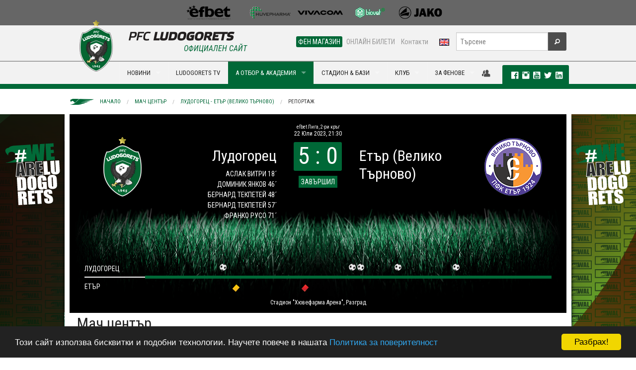

--- FILE ---
content_type: text/html; charset=utf-8
request_url: https://ludogorets.com/bg/match-center/?m=1965&t=report
body_size: 13463
content:
<!DOCTYPE html>
<!--[if IE 9]><html class="lt-ie10" lang="en" > <![endif]-->
<html class="no-js" lang="en" >
  <head>
    <meta charset="utf-8" />
    <meta name="viewport" content="width=device-width, initial-scale=1.0" />
    <meta http-equiv="X-UA-Compatible" content="IE=Edge,chrome=1" />
	<meta name="keywords" content="" />
	<meta name="description" content="Статистика и информация за предстоящи и изминали срещи на Лудогорец и Лудогорец II." />
	<title>Мач център: Лудогорец - Етър (Велико Търново), 22.07.2023: Репортаж | ПФК Лудогорец</title>
	<meta property="og:url" content="https://www.ludogorets.com/bg/match-center/?m=1965&amp;t=report" />
	<meta property="og:image" content="https://www.ludogorets.com/news/2020/20200703105447_medium.jpg" />

    <link rel='stylesheet' href='https://fonts.googleapis.com/css?family=Roboto+Condensed:400,700,700italic,400italic&subset=cyrillic,latin' type='text/css' />
    <link rel="stylesheet" href="//ajax.googleapis.com/ajax/libs/jqueryui/1.10.4/themes/smoothness/jquery-ui.css" />
    <link rel="stylesheet" href="/css/foundation.css" />
    <link rel="stylesheet" href="/css/foundation-icons/foundation-icons.css" />
    <link rel="stylesheet" href="/css/responsive-tables.css" />
    <link rel="stylesheet" href="/js/videoplayer/skin/minimalist.css" />
    <link rel="stylesheet" href="/js/slick-1.3.12/slick/slick.css" />
    <link rel="stylesheet" href="/main_template.css?t=2026012901" type="text/css" />
        
    <link rel="shortcut icon" href="/favicon.ico" type="image/x-icon" />
       
    <script src="/js/vendor/modernizr.js"></script>
    <script src="/js/vendor/jquery.js"></script>
    <script src="/js/videoplayer/flowplayer.min.js"></script>
  </head>
<body>

<div class="fullwidth noscroll web"> <!--BANNER-START-->
<!--<div class="bgr-black">
	<div class="row">
		<div class="large-12 hide-for-small text-center banner-728x90">
			<a href="#"><img src="/images/Root/content/web/bg/header/top_banner/images/AurubisBanner728x90.png" /></a>
		</div>
	</div>
</div>-->
<!--BANNER-END-->
<!--SPONSORS-START-->
<div class="bgr-gray">
  <div class="row">
    <div class="medium-12 hide-for-small text-center sponsors-small">

      <a href="/bg/sponsors/" id="sp-img">&nbsp;</a>

    </div>
  </div>
</div>
<!--SPONSORS-END-->
<div id="fb-root"></div>
<script>(function(d, s, id) {
  var js, fjs = d.getElementsByTagName(s)[0];
  if (d.getElementById(id)) return;
  js = d.createElement(s); js.id = id;
  js.src = 'https://connect.facebook.net/en_US/sdk.js#xfbml=1&version=v2.10&appId=444819059222342';
  fjs.parentNode.insertBefore(js, fjs);
}(document, 'script', 'facebook-jssdk'));</script>
<!--MENU-START-->
<script src="https://cdnjs.cloudflare.com/ajax/libs/jquery-modal/0.9.1/jquery.modal.min.js"></script>
<script src="https://cdn.jsdelivr.net/npm/js-cookie@2/src/js.cookie.min.js"></script>
<link rel="stylesheet" href="https://cdnjs.cloudflare.com/ajax/libs/jquery-modal/0.9.1/jquery.modal.min.css" />
<script>
//$(document).ready(function(){
//	if(Cookies.get('Popup1') == null) {
//		$("#AcademyCasting").modal({
//		  fadeDuration: 1000
//		});
//		Cookies.set('Popup1', 'view', { expires: 3 });
//	}
//});
</script>
<!--<div id="AcademyCasting" class="modal">
  <p><img src="/images/Root/content/web/bg/center/academy/images/elavotbora3.jpg"></p>
  <p><b>Лудогорец организира кастинг за деца, родени през 2006 г.</b></p>
  <p>На 2 юни, 2019 г. (неделя) в 10,00 ч. на базата на футболната академия на Лудогорец ще се проведе кастинг за деца, родени през 2006 г. </p>
  <a href="/bg/news/?i=3035" class="button radius expand" style="text-transform:uppercase;">Виж как може да се включиш!</a>
</div>-->
<div class="bgr-whitegray border-bottom hide-for-small">
	<div class="row collapse">
		<div class="medium-4 columns" style="height:70px;"></div>
		<div class="medium-8 text-right columns">
			<div class="row collapse">
				<div class="small-8 columns nav-sub">
					<dl id="menuQuick" class="sub-nav right"> 
						<!--<dd class="p-r-10"><a href="/bg/press-office/">Пресцентър</a></dd> -->
						<dd class="active"><a href="https://fanshop.ludogorets.com/bg/" target="_blank">ФЕН МАГАЗИН</a></dd> 
						<dd><a href="https://tickets.ludogorets.com/" target="_blank">ОНЛАЙН БИЛЕТИ</a></dd> 
						<dd class="p-r-10"><a href="/bg/about/contacts/">Контакти</a></dd> 
						<dd><a href="/en/"><img src="/images/Root/content/web/bg/header/main_menu/images/langEN.png" /></a></dd>
					</dl>
				</div>
				<div class="small-4 columns nav-search">
					<form method="get" action="/bg/search/" id="searchForm">
						<div class="row collapse">
							<div class="small-10 columns">
								<input type="text" name="s" placeholder="Търсене" maxlength="45">
							</div>
							<div class="small-2 columns">
								<button type="submit" class="button fi-magnifying-glass postfix radius secondary"></button>
							</div>
						</div>
					</form>
				</div>
			</div>
		</div>
	</div>
</div>
<div class="bgr-whitegray border-top border-bottom-green relative">
	<div class="row collapse relative">
		<div class="contain-to-grid">
			<nav class="top-bar" data-topbar>
				<ul class="title-area">
					<li class="name">
						<div class="hide-for-medium-up bgr-whitegray" style="position:relative">
							<a href="/bg/"><img src="/images/Root/content/web/bg/header/main_menu/images/logoEN-small_2025.png" style="height:35px;margin:5px;border:none;" /></a>
							<a href="/en/"><img src="/images/Root/content/web/bg/header/main_menu/images/langEN.png" style="position:absolute;top:15px;right:80px;border:none;z-index:99" /></a>
						</div>
					</li>
					<li class="toggle-topbar menu-icon"><a href="#"><span class="primary">МЕНЮ <i class="fi-list"></i></span></a></li>
				</ul>
				
				<section class="top-bar-section">
					<ul class="left">
						<li>
							<div class="hide-for-small" style="width:100px">
								<a href="/bg/" style="font-size:0;line-height:0">
                                	<img src="/images/Root/content/web/bg/header/main_menu/images/logoEN_2025.png" style="position:absolute;left:0px;top:-83px;border:none;" />
                                </a>
                                <div id="official"><h6 class="subheader ucase txt-green">Официален сайт</h6></div>
							</div>
						</li>
                                          
<li class="divider"></li>
<li class="hide-for-medium-up has-dropdown">
    <a href="javascript:;">НОВИНИ & ГАЛЕРИИ</a>
    <ul class="dropdown">
        <li><a href="/bg/news/">Новини</a></li>
        <li><a href="/bg/galleries/">Фото галерии</a></li>
        <li class="divider"></li>
        <li><a href="/bg/news/?c=1">Клуб</a></li>
        <li><a href="/bg/news/?c=3">Трансфери</a></li>
        <li><a href="/bg/news/?c=4">Репортаж</a></li>
        <li><a href="/bg/news/?c=5">Интервю</a></li>
        <li><a href="/bg/news/?c=6">Предстоящо</a></li>
        <li><a href="/bg/news/?c=7">Академия</a></li>
    </ul>
</li>
<li class="show-for-medium-up has-dropdown megaMenu">
    <a href="javascript:;" data-megadropdown="mega-news">НОВИНИ</a>
</li> 
<li class="divider"></li>
<li class="hide-for-medium-up">
    <a href="https://www.youtube.com/PFCLudogorets1945?sub_confirmation=1" target="_blank">LUDOGORETS TV</a>
</li>
<li class="show-for-medium-up">
    <a href="https://www.youtube.com/PFCLudogorets1945?sub_confirmation=1" target="_blank">LUDOGORETS TV</a>
</li> 
<li class="divider"></li>
<li class="has-dropdown hide-for-medium-up active">
    <a href="javascript:void(0)">НА ТЕРЕНА</a>
    <ul class="dropdown">
        <li class="has-dropdown hide-for-medium-up">
            <a href="javascript:;">А отбор</a>
            <ul class="dropdown">
                <li><a href="/bg/teams/a-team/">А отбор</a></li>
                <li class="devider"></li>
                <li><a href="/bg/games/">Мачове и резултати</a></li>
                <li><a href="/bg/league-table/">Класиране</a></li>
                <li><a href="/bg/a-team/">Играчи</a></li>
                <li><a href="/bg/about/sport-department/">Щаб</a></li>
                <li><a href="/bg/a-team/selection-board/">Селекционен съвет</a></li>
            </ul>
        </li>
        <li class="divider"></li>
        <li class="has-dropdown hide-for-medium-up">
            <a href="javascript:;">Б отбор</a>
            <ul class="dropdown">
                <li><a href="/bg/teams/b-team/">Б отбор<span class="label radius alert">НОВО</span></a></li>
                <li class="divider"></li>
                <li><a href="/bg/games/?c=12">Мачове и резултати</a></li>
                <li><a href="/bg/league-table/?c=12">Класиране</a></li>
                <li><a href="/bg/b-team/">Играчи</a></li>
                <li><a href="/bg/b-team/sport-department/"></i>Щаб</a></li>
            </ul>
        </li>
        <li class="divider"></li>
        <li class="has-dropdown hide-for-medium-up">
            <a href="javascript:;">Академия</a>
            <ul class="dropdown">
              <li><a href="/bg/academy/">Академия</a></li>
              <li class="divider"></li>
              <li><a href="/bg/teams/#youth">Отбори</a></li>
              <li><a href="#/bg/academy/management/">Ръководство, треньори и щаб</a>
              <li><a href="/bg/academy/schedule/">Програма</a></li>
              <li><a href="/bg/news/?c=7">Новини</a></li>
              <li><a href="/bg/academy/methods-of-work/">Методика</a></li>
              <li><a href="/bg/academy/join/">Как да станеш част от Лудогорец ?</a></li>
            </ul>
        </li>
        <li class="divider"></li>
        <li class="has-dropdown hide-for-medium-up">
            <a href="javascript:;">Женски отбор</a>
            <ul class="dropdown">
        <li><a href="/bg/teams/w-team/">Женски отбор</a></li>
        <li class="divider"></li>
        <li><a href="/bg/games/?c=17">Мачове и резултати</a></li>
        <li><a href="/bg/w-team/">Играчи</a></li>
        <li><a href="/bg/w-team/sport-department/">Щаб</a></li>
            </ul>
        </li>
    </ul>
</li>
<li class="show-for-medium-up has-dropdown megaMenu active">
    <a href="javascript:;" data-megadropdown="mega-on-the-pitch">А ОТБОР & АКАДЕМИЯ</a>
</li> 
<li class="divider"></li>
<li class="has-dropdown hide-for-medium-up">
    <a href="javascript:;">СТАДИОН & БАЗИ</a>
    <ul class="dropdown">
    	<li class="has-dropdown hide-for-medium-up">
        	<a href="javascript:;">Хювефарма Арена</a>
            <ul class="dropdown">
                <li><a href="/bg/stadium/">Хювефарма Арена</a></li>
                <li class="divider"></li>
                <li><a href="/bg/stadium/schema/">Схема и инструкции за достъп</a></li>
                <li><a href="/bg/stadium/season-cards/">Сезонни карти</a></li>
                <li><a href="/bg/stadium/tickets/">Билети - цени и закупуване</a></li>
            </ul>
        </li>
        <li class="divider"></li>
        <li class="has-dropdown hide-for-medium-up">
        	<a href="javascript:;">Спортен център Лудогорец</a>
            <ul class="dropdown">
                <li><a href="/bg/sport-center/">Спортен център Лудогорец</a></li>
                <li class="divider"></li>
                <li><a href="/bg/sport-center/360-view/">виртуална обиколка</a></li>
            	<li><a href="/bg/sport-center/for-rent/">Под наем</a></li>
            </ul>
        </li>
        <li class="divider"></li>
        <li class="has-dropdown hide-for-medium-up">
        	<a href="javascript:;">Футболна академия Лудогорец</a>
            <ul class="dropdown">
              <li><a href="/bg/academy/training-facilities/">Футболна академия Лудогорец</a></li>
              <li class="divider"></li>
                <li><a href="/bg/academy/training-facilities/360-view/">виртуална обиколка</a></li>
              <li><a href="/bg/sport-center/hostel/"><i class="fi-star"></i>Пансион</a></li>
            </ul>
        </li>
    </ul>
</li>
<li class="show-for-medium-up has-dropdown megaMenu">
    <a href="javascript:;" data-megadropdown="mega-stadium">СТАДИОН & БАЗИ</a>
</li> 
<li class="divider"></li>
<li class="has-dropdown hide-for-medium-up">
    <a href="javascript:;">КЛУБ</a>
    <ul class="dropdown">
        <li class="has-dropdown hide-for-medium-up">
            <a href="javascript:;">За нас</a>
            <ul class="dropdown">
                <li><a href="javascript:;">За нас</a></li>
                <li class="divider"></li>
                <li><a href="/bg/history/">История</a></li>
                <li><a href="/bg/about/eagle/">Талисман</a></li>
                <li><a href="/bg/teams/">Отбори</a></li>
		<li><a href="/bg/academy/">Академия</a></li>
                <li><a href="/bg/about/management/">Ръководство</a></li>
                <li><a href="/bg/about/sport-department/">Щаб</a></li>
                <li><a href="#/bg/location/">Локация</a></li>
                <li><a href="/bg/about/contacts/">Контакти</a></li>
            </ul>
        </li>
        <li class="divider"></li>
        <li class="has-dropdown hide-for-medium-up">
            <a href="javascript:;">Зала на славата</a>
            <ul class="dropdown">
                <li><a href="/bg/hall-of-fame/">Зала на славата</a></li>
                <li class="divider"></li>
                <li><a href="/bg/hall-of-fame/2024-25/">Четиринадесета титла</li>
                <li><a href="/bg/hall-of-fame/2023-24/">Тринадесета титла</li>
                <li><a href="/bg/hall-of-fame/2022-23/">Дванадесета титла</li>
                <li><a href="/bg/hall-of-fame/2021-22/">Единадесета титла</li>
                <li><a href="/bg/hall-of-fame/2020-21/">Десета титла</li>
                <li><a href="/bg/hall-of-fame/2019-20/">Девета титла</li>
                <li><a href="/bg/hall-of-fame/2018-19/">Осма титла</li>
                <li><a href="/bg/hall-of-fame/2017-18/">Седма титла</li>
                <li><a href="/bg/hall-of-fame/2016-17/">Шеста титла</a></li>
                <li><a href="/bg/hall-of-fame/2015-16/">Пета титла</a></li>
                <li><a href="/bg/hall-of-fame/2014-15/">Четвърта титла</a></li>
                <li><a href="/bg/hall-of-fame/2013-14/">Треата титла</a></li>
                <li><a href="/bg/hall-of-fame/2012-13/">Втора титла</a></li>
                <li><a href="/bg/hall-of-fame/2011-12/">Първа титла</a></li>
                <!--<li><a href="/bg/hall-of-fame/european-tournaments/">Постижения и рекорди</a></li>-->
            </ul>
        </li>
        <li class="divider"></li>
        <li class="has-dropdown hide-for-medium-up">
            <a href="javascript:;">Партньори</a>
            <ul class="dropdown">
            	<li><a href="/bg/general-sponsor/">Генерален спонсор</a></li>
                <li><a href="/bg/sponsors/">Спонсори</a></li>
                <li><a href="/bg/partnership/">Партньорство</a></li>
            </ul>
        </li>
    </ul>
</li>
<li class="show-for-medium-up has-dropdown megaMenu">
    <a href="javascript:;" data-megadropdown="mega-club">КЛУБ</a>
</li>
<li class="divider"></li>
<li class="has-dropdown hide-for-medium-up">
    <a href="javascript:;">ЗА ФЕНОВЕ</a>
    <ul class="dropdown">
        <li><a href="https://fanshop.ludogorets.com/">Фен магазин</a></li>

        <li class="divider"></li>
        <li><a href="/bg/anthem/">Официален химн</a></li>
        
        <li class="divider"></li>
        <!--<li class="has-dropdown hide-for-medium-up">
        	<a href="javascript:;">Клубна програма</a>
            <ul class="dropdown">
                <li><a href="/bg/membership/">Добре дошли</a></li>
                <li class="divider"></li>
                <li><a href="/bg/membership/request/">Заявка за членство</a></li>
        <li><a href="/bg/membership/members/?t=register">Регистрация</a></li>
        <li><a href="/bg/membership/members/">Вход за членове</a></li>
                <li><a href="/bg/membership/terms/">Общи условия</a></li>
             </ul>
    	</li>
        
        <li class="divider"></li>-->
        <li class="has-dropdown hide-for-medium-up">
        	<a href="javascript:;">Фен конкурси</a>
            <ul class="dropdown">
                <li><a href="/bg/news/?c=1&i=1387">Детска рисунка <span class="label radius success">Май 2015</span></a></li>
            </ul>
        </li>
        
        <li class="divider"></li>
        <li class="has-dropdown hide-for-medium-up">
        	<a href="javascript:;">Фен Клубове</a>
            <ul class="dropdown">
                <li><a href="/bg/fan-clubs/">Фен Клубове</a></li>
                <li class="divider"></li>
        <li><a href="https://www.facebook.com/pages/GREEN-FRONT-09/605362576185072/" target="_blank">Green Front</a></li>
                <li><a href="http://ludogorec.net" target="_blank">НФК Разград</a></li>
        <li><a href="#">Фен клуб София</a></li>
        <li><a href="http://greeneagles.bg/" target="_blank">Green Eagles</a></li>
                <li><a href="https://www.facebook.com/groups/593604067386499/" target="_blank">ФК Попово</a></li>
                <li><a href="http://ludogoretsvarna.com/" target="_blank">ФК Варна</a></li>
                <li><a href="https://www.facebook.com/ludogorets.fenclubsandanski?fref=ts" target="_blank">ФК Сандански</a></li>
                <li><a href="https://www.facebook.com/ludogoretsruse" target="_blank">ФК Русе</a></li>
                <li><a href="http://greenfront09.com/" target="_blank">Green Front</a></li>
                <li><a href="https://www.facebook.com/Green-Ladies-438159062944891/timeline/" target="_blank">Green Ladies</a></li>
             </ul>
    	</li>
    </ul>
</li>
<li class="show-for-medium-up has-dropdown megaMenu">
    <a href="javascript:;" data-megadropdown="mega-for-fans">ЗА ФЕНОВЕ</a>
</li>
						
					</ul>
				</section>
			</nav>
		</div>
<div id="mega-social" class="hide-for-small">
    <div>
    	
		<a href="javascript:;" data-dropdown="drop-member" data-options="is_hover:true; hover_timeout:2000" id="a-drop-member" style="color:#4d4d4d;"><i class="fi-torsos-male-female large"></i></a>
	    <ul id="drop-member" data-dropdown-content class="f-dropdown f-drop-menu" aria-hidden="true" tabindex="-1">
	    	<li style="cursor:default;background:none;"><img src="/images/Root/content/web/bg/center/membership/images/WAL.png" style="width:90%;margin:10px 10px 0 0" /><li>
	    	<li><a href="/bg/membership/members/?t=register"><i class="fi-star"></i>Регистрация</a></li>
	        <li><a href="/bg/membership/members/"><i class="fi-star"></i>Вход</a></li>
	  	</ul>
        
    	<div class="label radius">
            <a href="https://www.facebook.com/pfcludogorets1945" target="_blank" rel="publisher"><i class="fi-social-facebook txt-white p-l-10"></i></a>
            <a href="https://instagram.com/pfcludogorets1945" target="_blank"><i class="fi-social-instagram txt-white large"></i></a>
            <a href="https://www.youtube.com/PFCLudogorets1945?sub_confirmation=1" target="_blank" rel="publisher"><i class="fi-social-youtube txt-white large"></i></a>
            <a href="https://twitter.com/Ludogorets1945" target="_blank"><i class="fi-social-twitter txt-white large"></i></a> 
            <a href="https://www.linkedin.com/company/pfcludogorets1945/" target="_blank"><i class="fi-social-linkedin txt-white large"></i></a>        
       
</div>
    </div>
</div>
	</div>
	<div class="show-for-medium-up">
		<!-- Mega Menu Content Blocks -->
        
<div id="mega-news" class="mega-menu-content hide">
  <div class="row">
  
    <div class="medium-4 columns">
      <ul class="dropdown-mm">
        <li><a href="/bg/news/">Новини</a></li>
        <li><a href="/bg/galleries/">Фото галерии</a></li>
        <li class="divider"></li>
        <li><a href="/bg/news/?c=1"><i class="fi-star"></i>Клуб</a></li>
        <li><a href="/bg/news/?c=3"><i class="fi-star"></i>Трансфери</a></li>
        <li><a href="/bg/news/?c=4"><i class="fi-star"></i>Репортаж</a></li>
        <li><a href="/bg/news/?c=5"><i class="fi-star"></i>Интервю</a></li>
        <li><a href="/bg/news/?c=6"><i class="fi-star"></i>Предстоящо</a></li>
        <li><a href="/bg/news/?c=7"><i class="fi-star"></i>Академия</a></li>
      </ul>
    </div>
    
    
			<div class="medium-2 medium-offset-2 columns">
				<a href="/bg/news/?i=7385"><img src="/news/2026/20260128174722_th.jpg" class="th" width="100%" /><span class="label radius secondary ucase">28 Януари 2026</span>  <span class="label radius alert">НОВО</span> <h6>Руан Круз се завърна с гол за Лудогорец II</h6></a>
      		</div>
			<div class="medium-2 columns">
				<a href="/bg/news/?i=7384"><img src="/news/2026/20260128153000_th.jpg" class="th" width="100%" /><span class="label radius secondary ucase">28 Януари 2026</span>  <span class="label radius alert">НОВО</span> <h6>Хьогмо: Всички са мотивирани максимално за Ница</h6></a>
      		</div>
			<div class="medium-2 columns">
				<a href="/bg/news/?i=7383"><img src="/news/2026/20260128130456_th.jpg" class="th" width="100%" /><span class="label radius secondary ucase">28 Януари 2026</span>  <span class="label radius alert">НОВО</span> <h6>Лудогорец даде под наем Емерсон на Ботев (Пловдив)</h6></a>
      		</div>
  
  </div>
  
  <div class="msg-line">
  <div class="row">
    <div class="medium-12 columns">
      <div class="marquee">
        <!-- <i class="fi-star"></i> 
          <a href="/bg/news/?i=1205">Нова страница в историята! Лудогорец смачка Базел и взе първа победа в Шампионска лига</a>
        <i class="fi-star"></i> -->
      </div>
    </div>
  </div>
</div>
  
</div> 
<div id="mega-tv" class="mega-menu-content hide">
    <div class="row">
        <div class="medium-6 columns">
            <ul class="dropdown-mm">
                <li><a href="https://www.youtube.com/PFCLudogorets1945?sub_confirmation=1" target="_blank">Ludogorets TV</a></li>
                <li class="divider"></li>
			</ul>
            
			<div class="row collapse">
                <div class="small-6 columns">
                  <ul class="dropdown-mm">
                    <li><a href="http://ludogorets.tv/%D0%BA%D0%B0%D1%82%D0%B5%D0%B3%D0%BE%D1%80%D0%B8%D0%B8/%D0%B0-%D0%BE%D1%82%D0%B1%D0%BE%D1%80" target="_blank"><i class="fi-star"></i>A отбор</a></li>
                    <li><a href="http://ludogorets.tv/%D0%BA%D0%B0%D1%82%D0%B5%D0%B3%D0%BE%D1%80%D0%B8%D0%B8/%D1%82%D1%80%D0%B5%D0%BD%D0%B8%D1%80%D0%BE%D0%B2%D0%BA%D0%B8" target="_blank"><i class="fi-star"></i>Тренировки</a></li>
                    <li><a href="http://ludogorets.tv/%D0%BA%D0%B0%D1%82%D0%B5%D0%B3%D0%BE%D1%80%D0%B8%D0%B8/%D0%B8%D0%BD%D1%82%D0%B5%D1%80%D0%B2%D1%8E%D1%82%D0%B0" target="_blank"><i class="fi-star"></i>Интервюта</a></li>
                    <li><a href="http://ludogorets.tv/%D0%BA%D0%B0%D1%82%D0%B5%D0%B3%D0%BE%D1%80%D0%B8%D0%B8/%D0%B4%D0%B5%D1%82%D1%81%D0%BA%D0%BE-%D1%8E%D0%BD%D0%BE%D1%88%D0%B5%D1%81%D0%BA%D0%B0-%D1%88%D0%BA%D0%BE%D0%BB%D0%B0" target="_blank"><i class="fi-star"></i>Детско-юношеска школа</a></li>
                    <li><a href="http://ludogorets.tv/%D0%BA%D0%B0%D1%82%D0%B5%D0%B3%D0%BE%D1%80%D0%B8%D0%B8/%D0%BE%D1%87%D0%B5%D1%80%D1%86%D0%B8" target="_blank"><i class="fi-star"></i>Очерци</a></li>
                   </ul> 
                </div>    
                <div class="small-6 columns">
                  <ul class="dropdown-mm">
                    <li><a href="http://ludogorets.tv/%D0%BA%D0%B0%D1%82%D0%B5%D0%B3%D0%BE%D1%80%D0%B8%D0%B8/%D0%B8%D0%B7%D0%B2%D1%8A%D0%BD-%D1%82%D0%B5%D1%80%D0%B5%D0%BD%D0%B0" target="_blank"><i class="fi-star"></i>Извън терена</a></li>
                    <li><a href="http://ludogorets.tv/%D0%BA%D0%B0%D1%82%D0%B5%D0%B3%D0%BE%D1%80%D0%B8%D0%B8/%D0%B1-%D0%BE%D1%82%D0%B1%D0%BE%D1%80" target="_blank"><i class="fi-star"></i>Б отбор</a></li>
                    <li><a href="http://ludogorets.tv/%D0%BA%D0%B0%D1%82%D0%B5%D0%B3%D0%BE%D1%80%D0%B8%D0%B8/%D1%82%D1%80%D0%B0%D0%BD%D1%81%D1%84%D0%B5%D1%80%D0%B8" target="_blank"><i class="fi-star"></i>Трансфери</a></li>
                    <li><a href="http://ludogorets.tv/%D0%BA%D0%B0%D1%82%D0%B5%D0%B3%D0%BE%D1%80%D0%B8%D0%B8/%D0%BF%D1%80%D0%B5%D1%81%D0%BA%D0%BE%D0%BD%D1%84%D0%B5%D1%80%D0%B5%D0%BD%D1%86%D0%B8%D0%B8" target="_blank"><i class="fi-star"></i>Пресконференции</a></li>
                    <li><a href="http://ludogorets.tv/%D0%BA%D0%B0%D1%82%D0%B5%D0%B3%D0%BE%D1%80%D0%B8%D0%B8/%D1%84%D0%B8%D0%BB%D0%BC%D0%B8-%D0%B7%D0%B0-%D0%BB%D1%83%D0%B4%D0%BE%D0%B3%D0%BE%D1%80%D0%B5%D1%86" target="_blank"><i class="fi-star"></i>Филми за Лудогорец</a></li>
				  </ul>
                </div>
			</div>
        </div>
        <div class="medium-3 columns">
            <ul class="dropdown-mm">
                <li><a href="/bg/video/">Всички видео материали</a></li>
                <li class="divider"></li>
                <li><a href="/bg/video/?c=1"><i class="fi-star"></i>Клуб</a></li>
                <li><a href="/bg/video/?c=3"><i class="fi-star"></i>Трансфери</a></li>
                <li><a href="/bg/video/?c=4"><i class="fi-star"></i>Репортаж</a></li>
                <li><a href="/bg/video/?c=7"><i class="fi-star"></i>Академия</a></li>
            </ul>
        </div>
    	<div class="medium-3 columns p-b-10 end"><a href="http://ludogorets.tv/" target="_blank"> <img src="/images/Root/content/web/bg/header/main_menu/mega/images/ludogoretsTVsign200.jpg" class="th" width="100%" /> </a></div>
    </div>
    <div class="msg-line">
  <div class="row">
    <div class="medium-12 columns">
      <div class="marquee">
        <!-- <i class="fi-star"></i> 
          <a href="/bg/news/?i=1205">Нова страница в историята! Лудогорец смачка Базел и взе първа победа в Шампионска лига</a>
        <i class="fi-star"></i> -->
      </div>
    </div>
  </div>
</div>
</div>
<div id="mega-on-the-pitch" class="mega-menu-content hide">
  <div class="row">
    <div class="medium-3 columns">
      <ul class="dropdown-mm">
        <li><a href="/bg/teams/a-team/">А отбор</a></li>
        <li class="divider"></li>
        <li><a href="/bg/games/"><i class="fi-star"></i>Мачове и резултати</a></li>
        <li><a href="/bg/league-table/"><i class="fi-star"></i>Класиране</a></li>
        <li><a href="/bg/a-team/"><i class="fi-star"></i>Играчи</a></li>
        <li><a href="/bg/about/sport-department/"><i class="fi-star"></i>Щаб</a></li>
        <li><a href="/bg/a-team/selection-board/"><i class="fi-star"></i>Селекционен съвет</a></li>
        <li class="m-t-10"><a href="/bg/teams/w-team/">Женски отбор</a></li>
        <li class="divider"></li>
        <li><a href="/bg/games/?c=17"><i class="fi-star"></i>Мачове и резултати</a></li>
        <li><a href="/bg/w-team/"><i class="fi-star"></i>Играчи</a></li>
        <li><a href="/bg/w-team/sport-department/"><i class="fi-star"></i>Щаб</a></li>
      </ul>
    </div>
    <div class="medium-3 columns">
      <ul class="dropdown-mm">
        <li><a href="/bg/teams/b-team/">Б отбор</a></li>
        <li class="divider"></li>
        <li><a href="/bg/games/?c=12"><i class="fi-star"></i>Мачове и резултати</a></li>
        <li><a href="/bg/league-table/?c=12"><i class="fi-star"></i>Класиране</a></li>
        <li><a href="/bg/b-team/"><i class="fi-star"></i>Играчи</a></li>
        <li><a href="/bg/b-team/sport-department/"><i class="fi-star"></i>Щаб</a></li>

      </ul>
    </div>
    <div class="medium-3 columns">
      <ul class="dropdown-mm">
        <li><a href="/bg/academy/">Академия</a></li>
        <li class="divider"></li>
        <li><a href="/bg/teams/#youth"><i class="fi-star"></i>Отбори</a></li>
        <li><a href="/bg/academy/schedule/"><i class="fi-star"></i>Програма</a></li>
        <li><a href="#/bg/academy/management/"><i class="fi-star"></i>Ръководство, треньори и щаб</a>
        <li><a href="/bg/news/?c=7"><i class="fi-star"></i>Новини</a></li>
        <li><a href="/bg/academy/methods-of-work/"><i class="fi-star"></i>Методика</a></li>
        <li><a href="/bg/academy/join/"><i class="fi-star"></i>Как да станеш част от Лудогорец ?</a></li>
      </ul>
    </div>
    <div class="medium-3 columns p-b-10"><a href="/bg/match-center/"> <img src="/images/Root/content/web/bg/header/main_menu/mega/images/WALmatchCenterSign200.jpg" class="th" width="100%" /> </a></div>
 </div>
  <div class="msg-line">
  <div class="row">
    <div class="medium-12 columns">
      <div class="marquee">
        <!-- <i class="fi-star"></i> 
          <a href="/bg/news/?i=1205">Нова страница в историята! Лудогорец смачка Базел и взе първа победа в Шампионска лига</a>
        <i class="fi-star"></i> -->
      </div>
    </div>
  </div>
</div> </div> 
<div class="mega-menu-content hide" id="mega-stadium">
  <div class="row">
    <div class="medium-3 columns p-b-10"><a href="#"><img src="/images/Root/content/web/bg/header/main_menu/mega/images/3_th_2020.jpg" class="th" width="100%" /> </a>
    </div>
    <div class="medium-3 columns">
      <ul class="dropdown-mm">
        <li><a href="/bg/stadium/">Хювефарма Арена</a></li>
        <li class="divider"></li>
        <li><a href="/bg/stadium/schema/"><i class="fi-star"></i>Схема и инструкции</a></li>
        <li><a href="/bg/stadium/season-cards/"><i class="fi-star"></i>Абонаментни карти</a></li>
        <li><a href="/bg/stadium/tickets/"><i class="fi-star"></i>Билети - цени и закупуване</a></li>
      </ul>
    </div>
    <div class="medium-3 columns">
      <ul class="dropdown-mm">
        <li><a href="/bg/sport-center/">Спортен център Лудогорец</a></li>
        <li class="divider"></li>
        <li><a href="/bg/sport-center/360-view/"><i class="fi-star"></i>виртуална обиколка</a></li>
        <li><a href="/bg/sport-center/for-rent/"><i class="fi-star"></i>Под наем</a></li>
      </ul>
    </div>
    <div class="medium-3 columns end">
      <ul class="dropdown-mm">
        <li><a href="/bg/academy/training-facilities/">Футболна академия Лудогорец</a></li>
        <li class="divider"></li>
        <li><a href="/bg/academy/training-facilities/360-view/"><i class="fi-star"></i>виртуална обиколка</a></li>
        <li><a href="/bg/sport-center/hostel/"><i class="fi-star"></i>Пансион</a></li>
      </ul>
    </div>
  </div>
  <div class="msg-line">
  <div class="row">
    <div class="medium-12 columns">
      <div class="marquee">
        <!-- <i class="fi-star"></i> 
          <a href="/bg/news/?i=1205">Нова страница в историята! Лудогорец смачка Базел и взе първа победа в Шампионска лига</a>
        <i class="fi-star"></i> -->
      </div>
    </div>
  </div>
</div>
</div> 
<div id="mega-club" class="mega-menu-content hide">
  <div class="row">
    <div class="medium-3 columns"> <img src="/images/Root/content/web/bg/header/main_menu/mega/images/2_th_2020.jpg" class="th" width="100%" /> </div>
    <div class="medium-3 columns">
      <ul class="dropdown-mm">
        <li><a href="javascript:;">За нас</a></li>
        <li class="divider"></li>
        <li><a href="/bg/history/"><i class="fi-star"></i>История</a></li>
        <li><a href="/bg/about/eagle/"><i class="fi-star"></i>Талисман</a></li>
        <li><a href="/bg/academy/"><i class="fi-star"></i>Академия</a></li>
        <li><a href="/bg/teams/"><i class="fi-star"></i>Отбори</a></li>
        <li><a href="/bg/about/management/"><i class="fi-star"></i>Ръководство</a></li>
        <li><a href="/bg/about/sport-department/"><i class="fi-star"></i>Щаб</a></li>
        <li><a href="#/bg/location/"><i class="fi-star"></i>Локация</a></li>
        <li><a href="/bg/about/contacts/"><i class="fi-star"></i>Контакти</a></li>
      </ul>
    </div>
    <div class="medium-3 columns">
      <ul class="dropdown-mm">
        <li><a href="/bg/hall-of-fame/">Зала на славата</a></li>
        <li class="divider"></li>
        <li><a href="/bg/hall-of-fame/2024-25/"><i class="fi-star"></i>сезон 2024/2025</a></li>
        <li><a href="/bg/hall-of-fame/2023-24/"><i class="fi-star"></i>сезон 2023/2024</a></li>
        <li><a href="/bg/hall-of-fame/2022-23/"><i class="fi-star"></i>сезон 2022/2023</a></li>
        <li><a href="/bg/hall-of-fame/2021-22/"><i class="fi-star"></i>сезон 2021/2022</a></li>
        <li><a href="/bg/hall-of-fame/2020-21/"><i class="fi-star"></i>сезон 2020/2021</a></li>
        <li><a href="/bg/hall-of-fame/2019-20/"><i class="fi-star"></i>сезон 2019/2020</a></li>
        <li><a href="/bg/hall-of-fame/2018-19/"><i class="fi-star"></i>сезон 2018/2019</a></li>
        <li><a href="/bg/hall-of-fame/2017-18/"><i class="fi-star"></i>сезон 2017/2018</a></li>
        <li><a href="/bg/hall-of-fame/2016-17/"><i class="fi-star"></i>сезон 2016/2017</a></li>
        <li><a href="/bg/hall-of-fame/2015-16/"><i class="fi-star"></i>сезон 2015/2016</a></li>
        <li><a href="/bg/hall-of-fame/2014-15/"><i class="fi-star"></i>сезон 2014/2015</a></li>
        <li><a href="/bg/hall-of-fame/2013-14/"><i class="fi-star"></i>сезон 2013/2014</a></li>
        <li><a href="/bg/hall-of-fame/2012-13/"><i class="fi-star"></i>сезон 2012/2013</a></li>
        <li><a href="/bg/hall-of-fame/2011-12/"><i class="fi-star"></i>сезон 2011/2012</a></li>
        <!--<li><a href="/bg/hall-of-fame/european-tournaments/"><i class="fi-star"></i>Постижения и рекорди</a></li>-->
      </ul>
    </div>
    <div class="medium-3 columns">
      <ul class="dropdown-mm">
        <li><a href="/bg/sponsors/">Партньори</a></li>
        <li class="divider"></li>
        <li><a href="/bg/general-sponsor/"><i class="fi-star"></i>Генерален спонсор</a></li>
        <li><a href="/bg/sponsors/"><i class="fi-star"></i>Спонсори</a></li>
        <li><a href="/bg/partnership/"><i class="fi-star"></i>Партньорство</a></li>
      </ul>
    </div>
  </div>
  <div class="msg-line">
  <div class="row">
    <div class="medium-12 columns">
      <div class="marquee">
        <!-- <i class="fi-star"></i> 
          <a href="/bg/news/?i=1205">Нова страница в историята! Лудогорец смачка Базел и взе първа победа в Шампионска лига</a>
        <i class="fi-star"></i> -->
      </div>
    </div>
  </div>
</div>
</div>
<div id="mega-for-fans" class="mega-menu-content hide">
  <div class="row">
    <div class="medium-3 columns p-b-10"> <img src="/images/Root/content/web/bg/header/main_menu/mega/images/4_th_2020.jpg" class="th" width="100%" /> </div>
    <div class="medium-3 columns">
      <ul class="dropdown-mm">
        <!--<li><a href="javascript:;">Фен конкурси</a></li>
        <li class="divider"></li>
        <li><a href="/bg/news/?c=1&i=1387"><i class="fi-star"></i>Детска рисунка <span class="label radius success">Май 2015</span></a></li>
        <li class="divider"></li>-->
        <li><a href="/bg/fan-shops/"><i class="fi-star"></i>Фен магазини</li>
        <li class="divider"></li>
        <li><a href="/bg/anthem/"><i class="fi-star"></i>Официален химн</a></li>
      </ul>
    </div>
    <!--<div class="medium-3 columns">
      <ul class="dropdown-mm">
        <li><a href="/bg/membership/">Клубна програма <span class="label radius alert">Ново</span></a></li>
        <li class="divider"></li>
        <li><a href="/bg/membership/"><i class="fi-star"></i>Добре дошли!</a></li>
        <li><a href="/bg/membership/request/"><i class="fi-star"></i>Заявка за членство</a></li>
        <li><a href="/bg/membership/members/?t=register"><i class="fi-star"></i>Регистрация <span class="label radius alert">Ново</span></a></a></li>
        <li><a href="/bg/membership/members/"><i class="fi-star"></i>Вход за членове</a></li>
        <li><a href="/bg/membership/terms/"><i class="fi-star"></i>Общи условия</a></li>
      </ul>
    </div>-->
    <div class="medium-3 columns end">
      <ul class="dropdown-mm">
        <li><a href="/bg/fan-clubs/">Фен Клубове</a></li>
        <li class="divider"></li>
        <li><a href="https://www.facebook.com/pages/GREEN-FRONT-09/605362576185072/" target="_blank"><i class="fi-star"></i>Green Front</a></li>
        <li><a href="http://ludogorec.net" target="_blank"><i class="fi-star"></i>НФК Разград</a></li>
        <li><a href="#" target="_blank"><i class="fi-star"></i>Фен клуб София</a></li>
        <li><a href="https://www.facebook.com/groups/593604067386499/" target="_blank"><i class="fi-star"></i>ФК Попово</a></li>
        <li><a href="http://ludogoretsvarna.com/" target="_blank"><i class="fi-star"></i>ФК Варна</a></li>
        <li><a href="https://www.facebook.com/ludogorets.fenclubsandanski?fref=ts" target="_blank"><i class="fi-star"></i>ФК Сандански</a></li>
        <li><a href="https://www.facebook.com/ludogoretsruse" target="_blank"><i class="fi-star"></i>ФК Русе</a></li>
        <li><a href="https://www.facebook.com/Green-Ladies-438159062944891/timeline/" target="_blank"><i class="fi-star"></i>Green Ladies</a></li>
        <li><a href="https://www.facebook.com/1000858559927723/" target="_blank"><i class="fi-star"></i>ФК Велико Търново</a></li>
      </ul>
    </div>
  </div>
  <div class="msg-line">
  <div class="row">
    <div class="medium-12 columns">
      <div class="marquee">
        <!-- <i class="fi-star"></i> 
          <a href="/bg/news/?i=1205">Нова страница в историята! Лудогорец смачка Базел и взе първа победа в Шампионска лига</a>
        <i class="fi-star"></i> -->
      </div>
    </div>
  </div>
</div> </div>

		<!-- Mega Menu Content Blocks End-->
	</div>
</div>
<!--MENU-END-->

<!--MMENU_ONTHEPITCH-->

  <div class="relative" style="overflow:hidden;">

    <div class="relative hide-for-small">
      <div style="position:absolute;width:100%;height:1000px;background:url(/images/Root/content/web/bg/center/match-center/images/match-center-branding-none.png) center top no-repeat;cursor:pointer;" onclick="location.href='http://weareludogorets.com/'"></div>
    </div>

    
    
		<!--HEADER-START-->
		<div class="relative row hide-for-small clearfix p-tb-10">
			<nav class="breadcrumbs">
			<a href="/bg/">Начало</a> <a href="/bg/match-center/">Мач център</a> <a href="/bg/match-center/?m=1965">Лудогорец - Етър (Велико Търново)</a> <a href="javascript:void(0)" class="current">Репортаж</a> 
			</nav> 
		</div>
		<!--HEADER-END-->
		<!--SLIDER-START-->
		<div class="bgr-black">
			<div class="row collapse">
				<div class="small-12 columns" id="mc_headbox_1965"> <div class="mc_head"><div class="row collapse"><div class="small-12 columns text-center mc_date"><h6>efbet Лига, 2-ри кръг</h6><h5>22 Юли 2023, 21:30</h5></div></div><div class="row collapse mc_teams"><div class="small-2 columns text-right"><img src="/team/20250721114616_team.png" /></div><div class="small-3 columns text-right"><h3>Лудогорец</h3><h6>АСЛАК ВИТРИ 18´</h6><h6>ДОМИНИК ЯНКОВ 46´</h6><h6>БЕРНАРД ТЕКПЕТЕЙ 48´</h6><h6>БЕРНАРД ТЕКПЕТЕЙ 57´</h6><h6>ФРАНКО РУСО 71´</h6></div><div class="small-2 columns text-center"><h2 class="label radius">5 : 0</h2><br><h3 class="label st_10">ЗАВЪРШИЛ</h2></div><div class="small-3 columns"><h3>Етър (Велико Търново)</h3></div><div class="small-2 columns"><img src="/team/20160208181527_team.png" /></div></div><div class="row collapse mc_stadium">Стадион "Хювефарма Арена", Разград</div><style>#mc_head_tl_1965 > .mc_t_guest > ul > li:nth-child(1):before{width:100%;} #mc_head_tl_1965 > .mc_t_guest > ul > li:nth-child(2):before{width:100%;} #mc_head_tl_1965 > .mc_t_guest > ul > li:nth-child(3):before{width:100%;} #mc_head_tl_1965 > .mc_t_guest > ul > li:nth-child(4):before{width:100%;} </style><div class="mc_head_tl" id="mc_head_tl_1965"><div class="mc_t_host"><h4>Лудогорец</h4><ul><li style="left:0%;width:50%"><i class="ico ev_61" title="18´, АСЛАК ВИТРИ" style="left:38.3%"></i></li><li style="left:50%;width:50%"><i class="ico ev_61" title="46´, ДОМИНИК ЯНКОВ" style="left:2.0%"></i><i class="ico ev_61" title="48´, БЕРНАРД ТЕКПЕТЕЙ" style="left:6.1%"></i><i class="ico ev_61" title="57´, БЕРНАРД ТЕКПЕТЕЙ" style="left:24.5%"></i><i class="ico ev_61" title="71´, ФРАНКО РУСО" style="left:53.1%"></i></li></ul></div><div class="mc_t_guest"><h4>Етър</h4><ul><li style="left:0%;width:50%"><i class="ico ev_81" title="21´, ПЛАМЕН ДИМОВ" style="left:44.7%"></i><i class="ico ev_83" title="37´, ГЕОРГИ АНГЕЛОВ" style="left:78.7%"></i></li><li style="left:50%;width:50%"></li></ul></div></div></div></div>
			</div>
		</div>
		<!--SLIDER-END-->
		<!--TAB-START-->
		<div class="bgr-white">
	    	
			<div class="row">
				<div class="columns">
					<h1>Мач център</h1>
					<h6 class="ucase">СЕЗОН 2023/24, efbet Лига, 2-ри кръг</h6>
				</div>
			</div>
			<div class="row">
				<div class="columns mc_tabs_c">
					<ul class="mc_tabs">
						<li class="tab-title"><a href="/bg/match-center/?m=1965&t=tickets">Билети</a></li>
						<li class="tab-title"><a href="/bg/match-center/?m=1965&t=stats">Статистика</a></li>
						<li class="tab-title"><a href="/bg/match-center/?m=1965&t=livescore">Минута по минута</a></li>
						<li class="tab-title active"><a href="/bg/match-center/?m=1965&t=report">Репортаж</a></li>
						<li class="tab-title"><a href="/bg/match-center/?m=1965&t=media">Галерия и видео</a></li>
					</ul>
				</div>
			</div>
			
			<div style="min-height:40px;">
				
	<!--NEWS ITEM-START-->
	<div class="bgr-white news-item">
		<div class="row">
			<div class="medium-6 columns">
				<h1>Лудогорец громи 5:0 Етър</h1>
				<h4><small class="lcase">22 Юли 2023</small></h4>
			</div>
			<div class="medium-6 columns img">
				<img src="/news/2023/20230722234351_medium.jpg">
			</div>
		</div>
	</div>
	
	<div class="bgr-white news-item p-t-10">
		<div class="row">
			<div class="medium-12 columns clearfix content-text">
				<p>Лудогорец разби с 5:0 Етър в мач от втория кръг на efbet Лига и записа първата си победа в родното първенство. Шампионите показаха по-силното си лице от реванша срещу косовския Балкани в Шампионска лига. Мачът бе знаков, тъй като в него дебют направиха двама нови футболисти - Квадво Дуа и Сон. Първият дори пропусна дузпа. В игра след осем месеца пък се завърна Рик Джонатан.</p>
<p>От самото начало на двубоя Лудогорец контролираше събитията на терена. След няколко центрирания в наказателното поле до сериозна опасност пред вратата на Мартин Величков не се стигна. Бърнард Текпетей проби добре отляво и центрира в наказателното поле. Вратарят на великотърновци се размина с топката, но защитниците се справиха. В 13-ата минута Лудогорец имаше много добър шанс да поведе. Пламен Димов обаче на два пъти застана на пътя на топката и блокира удари на Текпетей и Доминик Янков. Малко след това Текпетей стреля коварно по земя от сериозна дистанция. Топката беше насочена много добре в долния ляв ъгъл на вратата, но Мартин Величков успя да реагира и изби в ъглов удар. Етър отговори с първи точен удар в 17-ата минута. Серджио Падт обаче внимаваше и се намеси без особени затруднения. В ответната атака домакините поведоха. Аслак фон Витри получи свободно пространство. Той напредна с топка в крака и изпробва късмета си с плътен удар. Мощният шут попадна точно под напречната греда, а Величков нямаше шанс да се намеси &ndash; 1:0.</p>
<p>В средата на първата част &bdquo;орлите&ldquo; можеше да удвоят преднината си. Аслак фон Витри проби по фланга и потърси новото попълнение Квадво Дуа. Нападателят пробва елегантно с пета да вкара, но топката премина на сантиметри покрай левия страничен стълб на вратата на гостите. В 37-ата минута положението на Етър рязко се влоши. &bdquo;Виолетовите&ldquo; останаха с човек по-малко, след като директен червен картон получи Георги Ангелов. Текпетей беше изведен с дълго подаване зад защитата на гостите. Той овладя на гърди и се насочи към наказателното поле. Ангелов обаче го задържа. Тъй като беше последен в защитата, Волен Чинков моментално го прати към съблекалните. Имаше съмнения за засада на Текпетей, но ВАР установи, че атакуващият играч е в редовна позиция. Съответно Етър окончателно остана с 10 души на терена. Квадво Дуа изпълни прекия свободен удар, но от добра позиция не намери очертанията на вратата. Малко преди изтичането на първите 45 минути Марсел Хайстер стреля опасно от дистанция. Топката се търкулна на сантиметри покрай вратата.</p>
<p>Още не бяха изминали 20 секунди от старта на втората част, когато Лудогорец вкара втори гол. Мартин Моран загуби топката в центъра на терена. Доминик Янков овладя и се впусна в самостоятелен пробив. Той преодоля Георги Александров и с прецизен диагонален удар по земя прати топката в мрежата. Етър тотално капитулира в 48-ата минута, когато шампионите направиха резултата класически. Текпетей и Сон разиграха. Вторият центрира остро по земя. Защитник застана на пътя на топката, която стигна до Текпетей. От близка дистанция той нямаше как да пропусне. Никакви шансове за Величков.Секунди по-късно Лудогорец получи правото да изпълни дузпа заради игра с ръка. Сон беше непокрит на далечната греда и засече центриране от ъглов удар. Топката срещна ръката на защитник на Етър. Новият нападател на &bdquo;орлите&ldquo; Дуа се нагърби с изпълнението. Той заложи на силата и улучи напречната греда.</p>
<p>В 58-ата минута домакините вкараха четвърти гол. Спас Делев прати елегантно центриране в наказателното поле. Текпетей беше непокрит и с глава вкара втория си гол в мача. Доминацията на &bdquo;орлите&ldquo; продължи В 69-ата минута Рик Джонатан разтегли към Спас Делев. Крилото на Лудогорец овладя на гърди, след което стреля от средна дистанция &ndash; право в ръцете на Величков. Три минути по-късно още един защитник на разградчани, след Аслак фон Витри, вкара забележителен гол.</p>
<p>Франко Русо направи резултата 5:0. Защитата на &bdquo;болярите&ldquo; се справи с центриране около точката за изпълнение на дузпа. Франко Русо стигна пръв до избитата топка и със страхотен шут матира Мартин Величков. В 84-тата минута Нонато беше изведен в наказателното поле. Полузащитникът опита да изненада вратаря на Етър с мощен удар от малък ъгъл, но Величков успя да спаси.</p>
			</div>
		</div>
	</div>
	
	<!--NEWS ITEM-END-->
			</div>
	    </div>
	    
	    <!--TAB-END-->
    
    <div style="clear:both"></div>
  </div>


  <div class="bgr-white p-tb-10"> <div class="row collapse" id="cbanners">
	<div class="medium-4 columns">
		<div class="bgr-white boxshadow border-left-green img m-10">
			<a href="/bg/match-center/" target="_blank">
				<img src="/images/Root/content/web/bg/center/match-center/images/WALmatchCenterSign-01.jpg" />
			</a>
		</div>
	</div>
	<div class="medium-4 columns">
		<div class="boxshadow border-left-green img m-10">
		<a href="https://www.youtube.com/PFCLudogorets1945?sub_confirmation=1">
			<img src="/images/Root/content/web/bg/center/images/youtube-banner.jpg" />
		</a>
	</div>
	</div><div class="medium-4 columns">
		<div class="boxshadow border-left-green img m-10" target="_blank">
			<a href="https://www.facebook.com/pfcludogorets1945">
			    <img src="/images/Root/content/web/bg/center/images/facebookFollow.jpg" />
		        </a>
		</div>
	</div>
	<!--
	<div class="medium-4 columns">
		<div class="boxshadow border-left-green img m-10">
			<a href="http://ludogorets.com/bg/game_201705/">
				<img src="/images/Root/content/web/bg/center/temp/images/2017_05/annonce_game_2017_05.jpg" />
			</a>
		</div>
	</div>
	<div class="medium-4 columns">
		<div class="boxshadow border-left-green img m-10">
			<a href="/shop/bg/catalog/?t=oficialni-ekipi-2016-2017">
				<img src="/images/Root/content/web/bg/center/images/newOfficialKits2016-17.jpg" />
			</a>
		</div>
	</div>>
	<div class="medium-4 columns">
		<div class="boxshadow border-left-green img m-10">
			<a href="http://ludogorets.com/bg/news/?i=6143">
				<img src="/images/Root/content/web/bg/center/images/casting-banner-2024.jpg" />
			</a>
		</div>
	</div>-->
	
</div> </div>

  <div class="bgr-black" id="sponsor1">
  <div class="row">
    <div class="medium-12 columns" style="height:20px;">&nbsp;</div>
  </div>
</div>
<div class="bgr-gray top-shadow" id="sponsor2">
  <div class="row">
    <h5 class="p-l-10"> Генерален спонсор</h5>
    <div class="small-8 small-offset-2 medium-4 medium-offset-4 text-center columns m-t-20"><a href="#" target="_blank"><img src="/images/Root/content/web/bg/center/sponsors/images/efbet_logo-generalen.jpg" /></a></div>
  </div>
</div>
<div class="bgr-gray" id="sponsor3">
  <div class="row">
    <h5 class="p-l-10"> Спонсори</h5>
  	<div class="medium-12 medium-centered text-center columns end">
        <a href="/bg/sponsors/" class="p-l-10 p-r-10"><img style="width:220px!important;" src="/images/Root/content/web/bg/center/sponsors/images/biovetBlock.png" /></a>
    	<a href="/bg/sponsors/" class="p-l-10 p-r-10"><img style="width:215px!important;" src="/images/Root/content/web/bg/center/sponsors/images/huvepharmaBlock.png" /></a>
        <a href="/bg/sponsors/" class="p-l-10 p-r-10"><img style="width:215px!important;" src="/images/Root/content/web/bg/center/sponsors/images/navibulgarBlock.jpg" /></a>
        <a href="/bg/sponsors/" class="p-l-10 p-r-10"><img style="width:215px!important;" src="/images/Root/content/web/bg/center/sponsors/images/vivacomBlock-2021.png" /></a>
    </div>
    <hr> 
  </div>
  
  <div class="row">
  	<div class="medium-12 medium-centered text-center columns end p-10">
        <a href="/bg/sponsors/" class="p-l-10 p-r-10"><img style="width:220px!important;" src="/images/Root/content/web/bg/center/sponsors/images/JakoBlock.png" /></a>
    </div>  
  </div>
</div>
<div class="bgr-gray border-bottom-green p-b-20" id="sponsor4">
  <div class="row">
    <hr />
    <div class="small-4 medium-2 columns m-t-20"><a href="/bg/sponsors/"><img src="/images/Root/content/web/bg/center/sponsors/images/MTGdolphinBlock_2017.jpg" /></a></div>
    <div class="small-4 medium-2 columns m-t-20"><a href="/bg/sponsors/"><img src="/images/Root/content/web/bg/center/sponsors/images/balkanBlock.png" /></a></div>
    <div class="small-4 medium-2 columns m-t-20"><a href="/bg/sponsors/"><img src="/images/Root/content/web/bg/center/sponsors/images/postbankBlock.jpg" /></a></div>
    <div class="small-4 medium-2 columns m-t-20"><a href="/bg/sponsors/"><img src="/images/Root/content/web/bg/center/sponsors/images/aurubisBlock.png" /></a></div>
    <div class="small-4 medium-2 columns m-t-20"><a href="/bg/sponsors/"><img src="/images/Root/content/web/bg/center/sponsors/images/director11Block.jpg" /></a></div>
    <div class="small-4 medium-2 columns m-t-20"><a href="/bg/sponsors/"><img src="/images/Root/content/web/bg/center/sponsors/images/huveseptBlock.jpg" /></a></div>
    <div class="small-4 medium-2 columns m-t-20 push-2"><a href="/bg/sponsors/"><img src="/images/Root/content/web/bg/center/sponsors/images/tombouBlock_2.jpg?v=2" /></a></div>
    <div class="small-4 medium-2 columns m-t-20 push-2"><a href="/bg/sponsors/"><img src="/images/Root/content/web/bg/center/sponsors/images/wsbBlock.jpg" /></a></div>
    <div class="small-4 medium-2 columns m-t-20 push-2"><a href="/bg/sponsors/"><img src="/images/Root/content/web/bg/center/sponsors/images/cartoonBlock.jpg" /></a></div>
    <div class="small-4 medium-2 columns m-t-20 pull-2"><a href="/bg/sponsors/"><img src="/images/Root/content/web/bg/center/sponsors/images/carducciBlock.jpg" /></a></div>
</div>
</div>
  <div class="bgr-whitegray top-shadow hide-for-small" id="footer">
  <div class="row collapse footer-links">
    <div class="small-2 medium-2 columns">
      <ul class="side-nav">
        <li><a href="/bg/news/">Новини</a></li>
      	<li><a href="/bg/galleries/">Фото галерии</a></li>
      	<li><a href="/bg/teams/a-team/">А отбор</a></li>
      	<li><a href="/bg/teams/b-team/">Б отбор</a></li>
      	<li><a href="/bg/teams/">Отбори</a></li>
      	<li><a href="https://ludogorets.tv/" target="_blank">Видео материали</a></li>
        <li><a href="/bg/notice/">Обяви</a></li>
      </ul>
    </div>
    <div class="small-2 medium-2 columns">
      <ul class="side-nav">
        <li><a href="/bg/games/"> Мачове и резултати</a></li>
        <li><a href="/bg/league-table/">Класиране</a></li>
        <li><a href="/bg/a-team/">Играчи</a></li>
        <li><a href="/bg/stadium/">Хювефарма Арена</a></li>
        <li><a href="/bg/sport-center/">Спортен център<br> Лудогорец</a></li>
        <li><a href="/bg/academy/training-facilities/">Футболна Академия<br> Лудогорец</a></li>
      </ul>
    </div>
    <div class="small-2 medium-2 columns">
      <ul class="side-nav">
        <li><a href="https://ludogorets.com/bg/politika-za-socialna-otgovornost/">Политика за социална отговорност</a></li>
        <li><a href="https://ludogorets.com/bg/politika-za-opazvane-na-okolnata-sreda/">Политика за опазване на околната среда</a></li>
        <li><a href="https://ludogorets.com/bg/informacia-signali-zzlpspoin/">Информация относно условията и реда за подаване на сигнали по ЗЗЛПСПОИН</a></li>
      </ul>
    </div>
    <div class="small-2 medium-2 columns">
      <ul class="side-nav">
        <!--<li><a href="/bg/about/">За нас</a></li>-->
        <li><a href="/bg/history/">История</a></li>
        <li><a href="/bg/academy/">Академия</a></li>
        <li><a href="/bg/location/">Локация</a></li>
        <li><a href="/bg/general-sponsor/">Генерален спонсор</a></li>
        <li><a href="/bg/about/contacts/">Контакти</a></li>
      </ul>
    </div>
    <div class="small-2 medium-2 columns">
      <ul class="side-nav">
        <li><a href="/bg/hall-of-fame/">Зала на славата</a></li>
        <li><a href="/bg/hall-of-fame/2024-25/">Четиринадесета титла</a></li>
        <li><a href="/bg/hall-of-fame/2023-24/">Тринадесета титла</a></li>
        <li><a href="/bg/hall-of-fame/2022-23/">Дванадесета титла</a></li>
        <li><a href="/bg/hall-of-fame/2021-22/">Единадесета титла</a></li>
        <li><a href="/bg/hall-of-fame/2020-21/">Десета титла</a></li>
        <li><a href="/bg/hall-of-fame/2019-20/">Девета титла</a></li>
        <li><a href="/bg/hall-of-fame/2018-19/">Осма титла</a></li>
        <li><a href="/bg/hall-of-fame/2017-18/">Седма титла</a></li>
        <li><a href="/bg/hall-of-fame/2016-17/">Шеста титла</a></li>
        <li><a href="/bg/hall-of-fame/2015-16/">Пета титла</a></li>
        <li><a href="/bg/hall-of-fame/2014-15/">Четвърта титла</a></li>
        <li><a href="/bg/hall-of-fame/2013-14/">Трета титла</a></li>
        <li><a href="/bg/hall-of-fame/2012-13/">Втора титла</a></li>
        <li><a href="/bg/hall-of-fame/2011-12/">Първа титла</a></li>
        <!--<li><a href="/bg/hall-of-fame/european-tournaments/">Гордости и рекорди</a></li>-->
      </ul>
    </div>
    <div class="small-2 medium-2 columns">
      <ul class="side-nav">
        <li><a href="http://shop.ludogorets.com/" target="_blank">Фен магазин</a></li>
        <li><a href="/bg/stadium/schema/">Схема и инструкции</a></li>
        <li><a href="/bg/stadium/season-cards/">Сезонни карти</a></li>
        <li><a href="/bg/stadium/tickets/">Билети</a></li>
      </ul>
    </div>
  </div>
</div>
<div class="bgr-whitegray">
  <div class="row collapse">
    <hr>
    <div class="medium-4 small-12 columns">
    	<p>&copy; Copyright 2026, PFC Ludogorets 1945</p>
    </div>
    <div class="medium-8 small-12 columns">
      <ul class="inline-list right">
        <li><a href="/bg/privacy-policy/">Политика за поверителност</a></li>
        <li><a href="/bg/partnership/">Партньорство</a></li>
        <li><a href="/bg/press-office/">Пресцентър</a></li>
        <li><a href="/bg/about/contacts/">Контакти</a></li>
      </ul>
    </div>
  </div>
</div> </div>
<div><!-- js -->
	<script src="//ajax.googleapis.com/ajax/libs/jqueryui/1.10.4/jquery-ui.min.js"></script>
	<script src="/js/vendor/fastclick.js"></script>
	<script src="/js/foundation.min.js"></script>
	
	<script src="/js/jquery.easing.1.3.js"></script>
	<script src="/js/jquery.ui.totop.js"></script>
	<script src="/js/foundation/responsive-tables.js"></script>
	<script src="/js/masonry.pkgd.min.js"></script>
	<script src="/js/jquery.countdown.bg.min.js"></script>
	<script src="/js/scripts_bg.js"></script>
<!--
	<script type="text/javascript">var addthis_config = {"data_track_addressbar":false};</script>
	<script type="text/javascript" src="//s7.addthis.com/js/300/addthis_widget.js#pubid=ra-4d7f6c82322dd99d"></script>
-->

<script type="text/javascript">

  var _gaq = _gaq || [];
  _gaq.push(['_setAccount', 'UA-24342934-1']);
  _gaq.push(['_trackPageview']);

  (function() {
    var ga = document.createElement('script'); ga.type = 'text/javascript'; ga.async = true;
    ga.src = ('https:' == document.location.protocol ? 'https://ssl' : 'http://www') + '.google-analytics.com/ga.js';
    var s = document.getElementsByTagName('script')[0]; s.parentNode.insertBefore(ga, s);
  })();

</script>

<!-- Begin Cookie Consent plugin by Silktide - http://silktide.com/cookieconsent -->
	<script type="text/javascript">
		window.cookieconsent_options = {"message":"Този сайт използва бисквитки и подобни технологии. Научете повече в нашата","dismiss":"Разбрах!","learnMore":"Политика за поверителност","link":"/bg/privacy-policy/","theme":"dark-bottom"};
	</script>
	<script type="text/javascript" src="//cdnjs.cloudflare.com/ajax/libs/cookieconsent2/1.0.9/cookieconsent.min.js"></script>
<!-- End Cookie Consent plugin -->

<script src="/js/slick-1.3.12/slick/slick.min.js"></script></div>
</body>
</html>